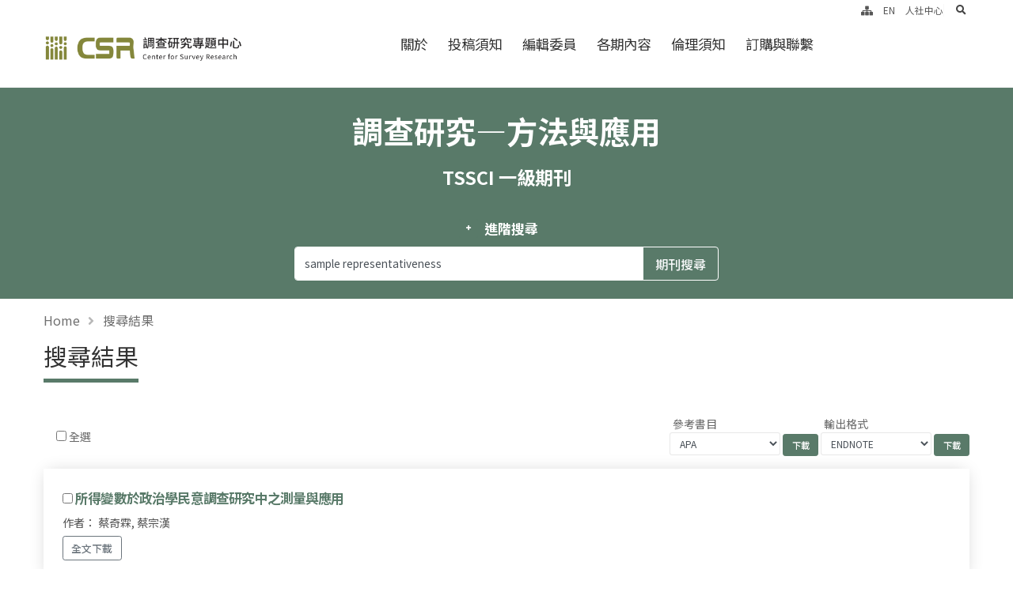

--- FILE ---
content_type: text/html; charset=utf-8
request_url: https://www.rchss.sinica.edu.tw/srma/journals?q%5Bfull_content_cont%5D=sample+representativeness
body_size: 10866
content:
<!DOCTYPE html>
<html lang="zh-Hant-TW">
  <head>
    <link rel="shortcut icon" type="image/x-icon" href="/assets/favicon-a4e6601d3f1c1ebbdaf7c04555fbea4a99bc237293c607d7e99c6268098a96a4.ico" />
    
	<title>調查研究—方法與應用期刊</title>

    
    <link href="https://fonts.googleapis.com/css2?family=IBM+Plex+Mono:wght@200;300;400;500;600;700&family=Noto+Sans+TC:wght@100;300;400;500;700&family=Noto+Serif+TC:wght@200;300;400;500;600;700;900&family=Open+Sans:wght@400;600;700;800&family=Source+Serif+Pro:wght@300;400;600;700&display=swap" rel="stylesheet"><!-- <meta name="robots" content="noindex" /> -->
    <!-- <meta name="robots" content="noindex" /> -->
    <meta http-equiv="X-UA-Compatible" content="IE=edge" />
    <meta name="viewport" content="width=device-width, initial-scale=1, minimum-scale=1.0, shrink-to-fit=no">
    <meta name="csrf-param" content="authenticity_token" />
<meta name="csrf-token" content="u65vh9bSHGrWZcUiqW6K3LEF4bHxMqWENYlY7VIM+q/D9k2HN7FG6quUaGcKixaOmpmzUUzDeCEuRRDsd43dVw==" />
    
    <link rel="stylesheet" media="all" href="/assets/theme2-d02d7aacbfe8de663826d533a977e60d563a457a27e0fb245ad7833ee48ddf95.css" data-turbolinks-track="reload" />
    <style>
 
  :root {
    --primary: #597a69 ;
    --secondary: #EADDD9;
    --tertiary: #91775C;
    --quaternary: #383F48;
  }


  .truncate{
    overflow: hidden;
    text-overflow: ellipsis;
    display: -webkit-box !important;
    -webkit-box-orient: vertical;
    /* -webkit-line-clamp: 1; */
    /* line-height:1.5em; */
  }

  /* header */
  a{
    color: #597a69;
    text-decoration:none;
  }

  
  a:hover {
    color: #597a69 !important;
    text-decoration:none;
  }
html body #header .header-nav-links .header-nav-main nav > ul > li.dropdown-full-color.dropdown-primary a{
    color:  #333333;

}
  #header .header-nav.header-nav-links:not(.header-nav-light-text) nav>ul>li>a, #header .header-nav.header-nav-line:not(.header-nav-light-text) nav>ul>li>a{
    color:  #333333;
  }
  #header .header-nav.header-nav-links nav>ul li:hover>a{
    color:  #597a69;
  }

  #header .header-nav.header-nav-stripe nav > ul > li > a,#header .header-nav.header-nav-stripe nav > ul > li > a:active{
    color:  #597a69;
  }
  #header .header-nav.header-nav-stripe nav > ul:not(:hover) > li > a.active{
    background-color: #597a69;
  }
  header#header .header-nav.header-nav-stripe nav > ul > li:hover > a, #header .header-nav.header-nav-stripe nav > ul > li.open > a{
    background-color: #597a69;
    color: #fff;
  }
  #header .header-nav-main nav > ul > li > a{
    color: #597a69;
  }
  #header .header-nav.header-nav-stripe nav > ul:hover > li > a.active{
    color: #597a69;
  }

  
  /* brandcrum */
  
  ul.breadcrumb  a {
   color:#707070 ;
   text-transform: initial;
  }
   ul.breadcrumb  li {
   color:#707070 ;
   text-transform: initial;
  }
  ul.breadcrumb  a:hover{
   color:#707070 ;
   text-decoration: underline;
   text-transform: initial;
  }
  /* brandcrum */
  
  /* page */
 
  .page-heading-sub.h1 {
    color:#225202 ;
  }
  .row.posts_row .article-title a{
    color:#597a69 ;
  }
  .row.posts_row .article-title a:hover{
    color:#597a69 ;
  }
 
 
  /* page */
  .page-header .page-main-title{
   color:#333333 ;
  }

/* footer */
  
  body #footer,body #footer .footer-copyright{
    background: #597a69 ;
  }
  #footer .footer-nav nav > ul > li > a{
    color: #ebebeb ;
  }
  body #footer .footer-nav.footer-nav-bottom-line nav > ul:hover > li:hover > a{
    color: #ebebeb !important;
  }
  #footer .footer-nav.footer-nav-bottom-line nav > ul:hover > li:hover > a:before{
    background: #95a098 !important;

  }
  .footer-info-box p, .footer-info-box span,.footer-info-box a{
    color: #ebebeb !important;
  }
  #footer a:not(.btn){
    color: #ebebeb !important;
  }
  #footer a:not(.btn):hover{
    color: #95a098 !important;
  }
/* footer */


  .news_posts li .post-title {
    overflow: hidden;
    text-overflow: ellipsis;
    display: -webkit-box;
    -webkit-box-orient: vertical;
    -webkit-line-clamp: 1;
    line-height:1.5em;
    padding:5px;
  }
  
  .news_posts li .post-meta p{
    margin:10px 0;
    font-size:1.5em;
    color:#000;
    overflow: hidden;
    text-overflow: ellipsis;
    display: -webkit-box;
    -webkit-box-orient: vertical;
    -webkit-line-clamp: 2;
  }
  
  .news_posts li .more{
    margin-right: 15px;
  }
  .article-h-title{
      text-overflow:ellipsis;
      overflow:hidden;
      display: -webkit-box !important;
      -webkit-line-clamp: 2;
      -webkit-box-orient: vertical;
      white-space: normal;
  }

</style>
    <link rel="stylesheet" href="https://cdn.jsdelivr.net/npm/fullcalendar@5.5.1/main.min.css" integrity="sha256-uq9PNlMzB+1h01Ij9cx7zeE2OR2pLAfRw3uUUOOPKdA=" crossorigin="anonymous">


    <!-- <script async src="https://www.googletagmanager.com/gtag/js?id="></script> -->
    <style>
      .article-t-content{
          text-overflow:ellipsis;
          overflow:hidden;
          display: -webkit-box !important;
          -webkit-line-clamp: 3;
          -webkit-box-orient: vertical;
          white-space: normal;
      }
      .article-t-title{
          text-overflow:ellipsis;
          overflow:hidden;
          display: -webkit-box !important;
          -webkit-line-clamp: 2;
          -webkit-box-orient: vertical;
          white-space: normal;
          line-height: 22px;
          height: 44px;
      }
      /* p.p-content{
        overflow: hidden;
        display: -webkit-box;
        -webkit-box-orient: vertical;
        line-height: 1.25;
        -webkit-line-clamp: 3;
      } */
    </style>
    <script async src="https://www.googletagmanager.com/gtag/js?id=G-M67VVL62HY" integrity="sha256-HCVodwQac8nCYf2jS7o1Zh9tCC2b+4GKBy99hasfTag=" crossorigin="anonymous"></script>
<script>
    window.dataLayer = window.dataLayer || [];
    function gtag(){dataLayer.push(arguments);}
    gtag('js', new Date());
    
    gtag('config', 'G-M67VVL62HY',{
        cookie_flags: 'max-age=7200;secure;samesite=none'
    });
</script>
  </head>
  <body >
    <div class="loading-overlay">
        <div class="bounce-loader">
            <div class="bounce1"></div>
            <div class="bounce2"></div>
            <div class="bounce3"></div>
        </div>
	</div>

    <div class="body "> 
       <header id="header" class=""
    data-plugin-options="{'stickyEnabled': true, 'stickyEffect': 'static', 'stickyEnableOnBoxed': true, 'stickyEnableOnMobile': false, 'stickyChangeLogo': false, 'stickyStartAt': 30, 'stickyHeaderContainerHeight': 65}">
    <div class="header-body header-body-bottom-border border-top-0">
        <div class="header-container container container-xl">
            <div class="header-row">
                <div class="header-column">
                    <div class="header-row">
                        <div class="header-logo">
                            <a href="/srma" class='d-block'>
								<h1 class='m-0 p-0 logo_pc'>
									<div class="sr-only"> 調查研究—方法與應用期刊 </div>
									<img alt="logo-調查研究—方法與應用期刊" class="logo_img logo_pc" width="310" src="/uploads/website/10/website/logo/10/%E8%AA%BF%E7%A0%94logo_for_%E4%BA%BA%E7%A4%BE%E7%B6%B2%E9%A0%81.png" />
								</h1>
								<h1 class='m-0 p-0 logo_m'>
									<div class="sr-only"> 調查研究—方法與應用期刊 </div>
									<img alt="logo_m-調查研究—方法與應用期刊" class="logo_img logo_m" width="" src="/uploads/website/10/website/logo_m/10/%E8%AA%BF%E7%A0%94logo_for_%E4%BA%BA%E7%A4%BE%E7%B6%B2%E9%A0%81.png" />
								</h1>
							</a>
                        </div>
                    </div>
                </div>
                <div class="header-column justify-content-end menu-wrapper">
                    <div class="header-row">
                        <div class="header-nav header-nav-links">
                            <div
                                class="header-nav-main header-nav-main-square header-nav-main-font-lg header-nav-main-square header-nav-main-dropdown-no-borders header-nav-main-effect-2 header-nav-main-sub-effect-1">
                                <nav class="collapse flex-wrap justify-content-center">
								  	
                                    <ul class="nav nav-pills w-100" id="mainNav">
                                        <a href="#cu" title="跳至中央區塊/Main Content" id="first-tab" tabindex="1" class="accesskey sr-only sr-only-focusable ">跳至中央區塊/Main Content</a>
                                        <a href="#au" title="跳至導覽列/Navbar" id="au" accesskey="U" tabindex="1" class="accesskey sr-only sr-only-focusable ">:::</a>
										<li><a class="dropdown-item " title="關於" target="" href="/srma/pages/250">關於</a></li>
										<li class="dropdown dropdown-full-color dropdown-primary">
											<a class="dropdown-toggle dropdown-item " title="投稿須知" target="_self" rel="" href="http://www.rchss.sinica.edu.tw/srma/posts/508">投稿須知</a> 
											<ul class="dropdown-menu">
												<li><a class="dropdown-item" title="投稿須知" target="" href="/srma/pages/255">投稿須知</a></li>
												<li><a class="dropdown-item" title="審查流程" target="" href="/srma/pages/256">審查流程</a></li>
												<li><a class="dropdown-item" title="編輯政策" target="" href="/srma/pages/257">編輯政策</a></li>
												<li><a class="dropdown-item" title="線上投稿( 另開新分頁 )" target="_blank" rel="noopener noreferrer" href="https://srma.survey.sinica.edu.tw/">線上投稿</a></li>
											</ul>
										</li>
										<li><a class="dropdown-item " title="編輯委員" href="/srma/pages/253">編輯委員</a></li>
										<li><a class="dropdown-item " title="各期內容" href="/srma/pages/260">各期內容</a></li>
										<li><a class="dropdown-item " title="倫理須知" target="" href="/srma/pages/258">倫理須知</a></li>
										<li><a class="dropdown-item " title="訂購與聯繫" target="" href="/srma/pages/262">訂購與聯繫</a></li>
										<li class="show_m"><a class="dropdown-item " title="人社中心( 另開新分頁 )" target="_blank" rel="noopener noreferrer" href="http://www.rchss.sinica.edu.tw/">人社中心</a></li>
                                
                                    
                                    </ul>
                                </nav>
                            </div>
                            <button class="btn header-btn-collapse-nav" data-bs-toggle="collapse"
                                data-bs-target=".header-nav-main nav">
                                <i class="fas fa-bars"></i>
																<span class="sr-only">選單/Menu</span>
                            </button>
                        </div>
                    </div>
					<div class="d-none d-lg-flex" id="upNav">
						<div class="icon-box">
							<a tabindex="2" title="網站導覽" class="" href="/srma/sitemap"><i class="fas fa-sitemap"></i></a>
						</div>
						<div class="icon-box">
							<a class="" tabindex="2" title="Switch english" href="/switch?locale=en">EN</a>
						</div>
							<div class="icon-box"><a class="py-2" title="人社中心( 另開新分頁 )" target="_blank" rel="noopener noreferrer" href="http://www.rchss.sinica.edu.tw/">人社中心</a></div>
					
						<div class="icon-box header-nav-features  m-0 pl-3 pr-1">
								<div class=" header-nav-feature header-nav-features-search d-inline-flex">
								<a href="#" class="header-nav-features-toggle" tabindex='2' data-focus="headerSearch"><span class="sr-only">search</span><i class="fas fa-search header-nav-top-icon"></i></a>
								<div class="header-nav-features-dropdown" id="headerTopSearchDropdown">
									<form role="search" action="/gcse" method="get">
										<div class="simple-search input-group">
										 	<label for="headerSearch" class="sr-only"> search </label>
											<input class="form-control text-1" tabindex='2' id="headerSearch" name="q" type="search" value="" placeholder="Search...">
											<span class="input-group-append">
												<button class="btn" type="submit" tabindex='2'>	
												  <span class="sr-only">search</span>
													<i class="fa fa-search header-nav-top-icon"></i>
												</button>
											</span>
										</div>
									</form>
								</div>
							</div>
						</div>
					</div>
                </div>
            </div>
        </div>
    </div>
</header>
<section class="home-pageheader page-header bg-primary border-0 m-0" style= style=> 
    <div class="container container-xl">
        <div class="row justify-content-center">
            <div class="col-lg-10 col-12 p-static">
				<div class="text-wrapper">
					調查研究—方法與應用
					<div class='subtitle'>TSSCI 一級期刊</div>
				</div>
				
					<form class="journal_search" id="journal_search" action="/srma/journals/index" accept-charset="UTF-8" method="post"><input name="utf8" type="hidden" value="&#x2713;" /><input type="hidden" name="authenticity_token" value="qlMJLGqAg1ZPg+8Kc423P7+gGaSarFbfYs78W+xeDVBHXwvAuuRsAheVQ3WA5DpDkra097rBxtZnJOEKZEq6Ow==" />
<div class=" mx-auto col-lg-10 col-xl-7 col-12 mb-2 toggle toggle-primary toggle-simple" data-plugin-toggle="">
    <div class="toggle text-center">
        <a class="toggle-title text-light text-4 d-inline-block">進階搜尋</a>
            <div class="toggle-content mt-3" style="display: none;">
                <div class="text-light">
                    
                        <div class="row form-group">
                            <div class="col">
                                條件  <select class="form-control" name="q[g][0][m]" id="q_g_0_m"><option value="and">AND</option>
<option value="or">OR</option></select>            
                            </div>
                            <div class="col">
                                年 <select class="form-control" name="q[post_year_eq]" id="q_post_year_eq"><option value="">選擇年份</option>
<option value="2000">2000</option>
<option value="2001">2001</option>
<option value="2002">2002</option>
<option value="2003">2003</option>
<option value="2004">2004</option>
<option value="2005">2005</option>
<option value="2006">2006</option>
<option value="2007">2007</option>
<option value="2008">2008</option>
<option value="2009">2009</option>
<option value="2010">2010</option>
<option value="2011">2011</option>
<option value="2012">2012</option>
<option value="2013">2013</option>
<option value="2014">2014</option>
<option value="2015">2015</option>
<option value="2016">2016</option>
<option value="2017">2017</option>
<option value="2018">2018</option>
<option value="2019">2019</option>
<option value="2020">2020</option>
<option value="2021">2021</option>
<option value="2022">2022</option>
<option value="2023">2023</option>
<option value="2024">2024</option>
<option value="2025">2025</option>
<option value="2026">2026</option></select>
                            </div>
                            <div class="col">
                                月<select class="form-control" name="q[post_month_eq]" id="q_post_month_eq"><option value="">選擇年份</option>
<option value="1">1</option>
<option value="2">2</option>
<option value="3">3</option>
<option value="4">4</option>
<option value="5">5</option>
<option value="6">6</option>
<option value="7">7</option>
<option value="8">8</option>
<option value="9">9</option>
<option value="10">10</option>
<option value="11">11</option>
<option value="12">12</option></select>
                            </div>
                        </div>
                        <div class="form-group mb-0">
                            
                                <div class="field mb-2 row input-group">    
      <div class="col-5 pr-1">
      
        <input placeholder="檢索詞" class="form-control search-keyword" type="text" name="q[g][0][c][0][v][0][value]" id="q_g_0_c_0_v_0_value" /> 
      </div>
      在
      <div class="col-3 px-1">
      
          <select class="form-control" name="q[g][0][c][0][a][0][name]" id="q_g_0_c_0_a_0_name"><option value=""></option>
<option selected="selected" value="ransack_title">文章標題</option>
<option value="ransack_abstract">摘要</option>
<option value="ransack_content">全文</option>
<option value="ransack_author">作者</option>
<option value="ransack_keyword">關鍵詞</option></select>
      </div>
      需
      <div class="col-3 pl-1">
      <select class="form-control" name="q[g][0][c][0][p]" id="q_g_0_c_0_p"><option selected="selected" value="cont">包含</option>
<option value="not_cont">不包含</option></select>
      </div>
</div>

                                <div class="field mb-2 row input-group">    
      <div class="col-5 pr-1">
      
        <input placeholder="檢索詞" class="form-control search-keyword" type="text" name="q[g][0][c][1][v][0][value]" id="q_g_0_c_1_v_0_value" /> 
      </div>
      在
      <div class="col-3 px-1">
      
          <select class="form-control" name="q[g][0][c][1][a][0][name]" id="q_g_0_c_1_a_0_name"><option value=""></option>
<option selected="selected" value="ransack_title">文章標題</option>
<option value="ransack_abstract">摘要</option>
<option value="ransack_content">全文</option>
<option value="ransack_author">作者</option>
<option value="ransack_keyword">關鍵詞</option></select>
      </div>
      需
      <div class="col-3 pl-1">
      <select class="form-control" name="q[g][0][c][1][p]" id="q_g_0_c_1_p"><option selected="selected" value="cont">包含</option>
<option value="not_cont">不包含</option></select>
      </div>
</div>

                                <div class="field mb-2 row input-group">    
      <div class="col-5 pr-1">
      
        <input placeholder="檢索詞" class="form-control search-keyword" type="text" name="q[g][0][c][2][v][0][value]" id="q_g_0_c_2_v_0_value" /> 
      </div>
      在
      <div class="col-3 px-1">
      
          <select class="form-control" name="q[g][0][c][2][a][0][name]" id="q_g_0_c_2_a_0_name"><option value=""></option>
<option selected="selected" value="ransack_title">文章標題</option>
<option value="ransack_abstract">摘要</option>
<option value="ransack_content">全文</option>
<option value="ransack_author">作者</option>
<option value="ransack_keyword">關鍵詞</option></select>
      </div>
      需
      <div class="col-3 pl-1">
      <select class="form-control" name="q[g][0][c][2][p]" id="q_g_0_c_2_p"><option selected="selected" value="cont">包含</option>
<option value="not_cont">不包含</option></select>
      </div>
</div>
                        </div>
                            <!-- <p class="my-2"></p> -->
                </div>
                    <div class="row form-group">
                        <div class="col">            
                            <select class="form-control article-select" name="q[article_subjects_id_eq]" id="q_article_subjects_id_eq"><option value="">選擇學科分類(全部)</option>
<option value="1">經濟學</option>
<option value="2">區域研究及地理</option>
<option value="3">政治學</option>
<option value="4">法律學</option>
<option value="5">社會學</option>
<option value="6">統計學</option>
<option value="7">歷史學</option>
<option value="8">心理學</option>
<option value="13">教育學</option>
<option value="14">傳播學</option>
<option value="16">性別研究</option>
<option value="17">宗教研究</option>
<option value="18">管理學</option>
<option value="19">資訊與創新管理</option>
<option value="20">新興/其他領域</option>
<option value="21">科技社會與傳播</option>
<option value="22">社福社工</option>
<option value="23">公共衛生與社會醫學</option>
<option value="24">族群研究</option></select>
                        </div>
                        <div class="col">
                            <select class="form-control article-select" name="q[article_topics_id_eq]" id="q_article_topics_id_eq"><option value="">選擇主題分類(全部)</option>
<option value="1">社會網絡</option>
<option value="2">樣本選擇</option>
<option value="3">分析方法</option>
<option value="4">個案研究</option></select>
                            
                        </div>
                        <div class="col">
                            <select class="form-control article-select" name="q[article_type_id_eq]" id="q_article_type_id_eq"><option value="">選擇論文屬性(全部)</option>
<option value="1">研究論文</option>
<option value="2">調查研究計畫簡介</option>
<option value="3">學術調查研究資料庫通訊</option>
<option value="4">專題報導</option>
<option value="5">研究紀要</option>
<option value="19">序言</option></select>
                        </div>
                    </div>
            </div>
    </div>
</div> 




<div class="input-group mx-auto col-lg-10 col-xl-7 col-12 mb-2">
    <input value="sample representativeness" class="form-control" placeholder="搜尋關鍵字" type="search" name="q[full_content_cont]" id="q_full_content_cont" />
    <div class="input-group-append">
        <input type="submit" value="期刊搜尋" class="btn btn-outline-light" data-disable-with="期刊搜尋" />
    </div>
</div>
 

</form>	
            </div>
        </div>
    </div>
</section>
       <div class="main">
    
          <section class="page-header page-header-classic bg-transparent">
  <div class="container container-lg">
      <div class="row align-items-center mb-3">
          <div class="col-12 col-lg-6">
              <ul class="breadcrumb">
                  <li><a href="/srma">Home</a></li>
                  <li class="active"> 搜尋結果 </li>
              </ul>
          </div>
          <div class="col-12 col-lg-6 text-right">
          </div>
      </div>
      <div class="row">
          <div class="col p-static">
              <div class='h2 page-main-title' data-title-border>搜尋結果</div>
          </div>
      </div>
  </div>
</section>
<div class="container container-lg post-container">
    <div class="row align-items-center">
      <div class="col-4">
        <div class="d-inline-block ml-3">
        <input type="checkbox" aria-label="Checkbox for following text input" id='select-all' class=''> 
        <label for="select-all">全選</label>
        </div>                
      </div>
      <div class="col-8 text-lg-right mb-3">
        <form class="tf_format align-items-center justify-content-lg-end text-lg-right d-inline-block" action="/srma/journals/download" accept-charset="UTF-8" method="get"><input name="utf8" type="hidden" value="&#x2713;" />
          <div>
              <div class="d-inline-block">
                <input type="hidden" name="ids" id="ids" class="journal-ids" />
                  <label for="tf_format" class="d-block text-left pb-0 pl-1 col-form-label">參考書目</label>
                  <select name="tf_format" id="tf_format" class="form-control form-control-sm text-end d-inline-block " style="width:140px;"><option value="APA">APA</option>
<option value="Chicago">Chicago</option>
<option value="MLA">MLA</option></select>
              </div>
              <input type="submit" name="commit" value="下載" class="btn btn-primary text-1 btn-sm" />
          </div>
</form>        <form class="tf_format align-items-center justify-content-lg-end text-lg-right d-inline-block" action="/srma/journals/download" accept-charset="UTF-8" method="get"><input name="utf8" type="hidden" value="&#x2713;" />                    
          <div>
              <div class="d-inline-block">
                <input type="hidden" name="ids" id="ids" class="journal-ids" />
                  <label for="tf_format" class="d-block text-left pb-0 pl-1 col-form-label">輸出格式</label>
                  <select name="tf_format" id="tf_format" class="form-control form-control-sm text-end d-inline-block " style="width:140px;"><option value="ENDNOTE">ENDNOTE</option>
<option value="REFWORK">REFWORK</option>
<option value="TXT">TXT</option>
<option value="BIB">BIB</option>
<option value="CSV">CSV</option></select>
              </div>
              <input type="submit" name="commit" value="下載" class="btn btn-primary text-1 btn-sm" />
          </div>                    
</form>
      </div>
    </div>

  <div class="row py-5 pt-0">
    <div class="col-12">        
        <div class="card mb-3" style=''>
          <div class="card-body box-shadow-4 p-4">
            <h4 class="card-title mb-1 text-4 font-weight-bold "> 
            <input type="checkbox" aria-label="Checkbox for following text input" class='journal-input' data-id=3566>
            <a href="/srma/journals/3566?full_content_cont%5B%5D=sample+representativeness">所得變數於政治學民意調查研究中之測量與應用</a>  </h4>
            <p class="card-text mb-1">
            <span>作者： 蔡奇霖, 蔡宗漢  </span> 
            </p>
            <a target="_blank" class="btn btn-outline-secondary mr-3 btn-sm" href="http://www.rchss.sinica.edu.tw/pdfjs/full?file=/10/archives/cde0b654bb4a9b20?SRMA_46-02_Tsai.pdf#zoom=115&amp;pagemode=thumbs">全文下載</a>
          </div>
        </div>
    </div>
  </div>
    
</div>

       </div>
       <section class="section bg-transparent position-relative border-top z-index-1 py-3 m-0 p-0" style='border-color: #dcdcdc !important;'>
	<div class="container py-3">
		<div class="row align-items-center justify-content-center text-center py-3">
			<div class="col-sm-4 col-lg-2 mb-5 mb-lg-0">
				<a href="https://www.sinica.edu.tw/ch" target="_blank">
					<img src="/uploads/website/10/other_url/image/11/AS_Character__L_.png" alt="" class="img-fluid" >
				</a>
			</div>
			<div class="col-sm-4 col-lg-2 mb-5 mb-lg-0">
				<a href="https://www.rchss.sinica.edu.tw/" target="_blank">
					<img src="/uploads/website/10/other_url/image/12/title%2BLOGO.png" alt="" class="img-fluid" >
				</a>
			</div>
			<div class="col-sm-4 col-lg-2 mb-5 mb-lg-0">
				<a href="https://survey.sinica.edu.tw/" target="_blank">
					<img src="/uploads/website/10/other_url/image/13/%E8%AA%BF%E7%A0%94logo_for_%E4%BA%BA%E7%A4%BE%E7%B6%B2%E9%A0%81.png" alt="" class="img-fluid" >
				</a>
			</div>
			<div class="col-sm-4 col-lg-2 mb-5 mb-lg-0">
				<a href="http://srma.survey.sinica.edu.tw/" target="_blank">
					<img src="/uploads/website/10/other_url/image/14/link3-2.jpg" alt="" class="img-fluid" >
				</a>
			</div>
		</div>
	</div>
</section>
<footer id="footer" class='mt-0'>
				<div class="container container-lg">
					<div class="row py-5 justify-content-center">
						<div class="col-12 justify-content-center offset-md-1 offset-lg-0 mb-4 mb-lg-0 d-flex align-items-center">
							<div class="footer-nav footer-nav-links footer-nav-pills">
								<nav>
									<ul class="nav nav-pills" id="footerNav">
										<li><a title="關於" target="" href="/srma/pages/250">關於</a></li>
										<li><a title="投稿須知" target="_self" rel="" href="http://www.rchss.sinica.edu.tw/srma/posts/508">投稿須知</a></li>
										<li><a title="編輯委員" href="/srma/pages/253">編輯委員</a></li>
										<li><a title="各期內容" href="/srma/pages/260">各期內容</a></li>
										<li><a title="倫理須知" target="" href="/srma/pages/258">倫理須知</a></li>
										<li><a title="訂購與聯繫" target="" href="/srma/pages/262">訂購與聯繫</a></li>
									</ul>
								</nav>
							</div>
						</div>
					</div>
				</div>
				<div class="footer-copyright">
					<div class="container container-lg py-2">
						<div class="row py-4 border-top" style='border-color:#b8b8b87a !important;'>
							<div class="col-12 mb-3 mb-lg-0 text-center footer-info-box">
								<p class="text-4 pb-1 mb-0">115台北市南港區研究院路二段128號</p>
								<span class=" text-4 pb-1 mb-0">Tel: (02)2787-1816</span>
								<span class="text-nowrap text-4 pb-1 mb-0 ">Fax: (02)2788-1740</span>
								<span class="text-4 m-0 text-nowrap text-4 pb-1 mb-0 d-block d-md-inline"><a href="mailto:srcsr@gate.sinica.edu.tw">Email: srcsr@gate.sinica.edu.tw</a></span>
							</div>
							<div class="col-lg-12 text-center mb-4 mb-lg-0">
								<p>© Copyright 2026. RCHSS Sinica All Rights Reserved.<span><a title="隱私權及安全政策" href="/srma/pages/242">隱私權及安全政策</a></span>版號：V1.1.3</p>
							</div>
							
						</div>
					</div>
				</div>
			</footer>
    </div>
  
    <noscript>
      跳到頁面頂端，JAVA SCRIPT不支援時也不會影響你的操作
    </noscript>
    <script src="/assets/theme1-624429d3c3a7a31e5622f111870e15cf878229e2e87c89560cdc3c19f05b4ba3.js" data-turbolinks-track="reload"></script>
    <script src="https://cdnjs.cloudflare.com/ajax/libs/moment.js/2.29.1/moment.min.js" integrity="sha256-c95CVJWVMOTR2b7FhjeRhPlrSVPaz5zV5eK917/s7vc=" crossorigin="anonymous"></script>
<script src="https://cdn.jsdelivr.net/npm/fullcalendar@5.5.1/main.min.js" integrity="sha256-rPPF6R+AH/Gilj2aC00ZAuB2EKmnEjXlEWx5MkAp7bw=" crossorigin="anonymous"></script>
<script src="https://cdn.jsdelivr.net/npm/fullcalendar@5.5.1/locales/zh-tw.min.js" ></script>

<script src="https://unpkg.com/tooltip.js/dist/umd/tooltip.min.js" integrity="sha256-Egj71LzAMH7AZbeerUr2nschMbd9tlfkOlIs0uffg48=" crossorigin="anonymous"></script>
<script>
  
	$(document).ready( function(){
      //accessibility
      $(".thumb-link").on('focus',function(){
	  		var parent = $(this).parents('span.thumb-info')
        parent.addClass('mouseenter');
	  	});

       $("section.toggle").one("focusin", function (i) {
          var section_toggol = $(this);

          section_toggol.one('keydown',function (e) {
             if (e.key == 'Enter') {
                section_toggol.find("label").trigger('click')
             }
          });   
      
    });  


	  	$(".owl-prev").each(function(){
	  		$(this).attr('title', '上一個');
	  	});

	  	$(".owl-next").each(function(){
	  		$(this).attr('title', '下一個');
	  	});

      var owlUrl = $('.owl-carousel .owl-item');
      var owl = $('.owl-carousel.owl-home-carousel');
      // Listen to owl events:
       owl.focusin(function(){
          // $(this).trigger('stop.owl.autoplay');
          //暫停autoplay code 在 theme.js line:3554
          $('.owl-carousel.show-nav-hover .owl-nav').css('opacity',1)
        });
    
      $(".owl-dot").attr("value","dot");
      $(".owl-dot").append("<span class='sr-only'>dot</span>");
       
      $(".owl-carousel.carousel-with-img").each(function(i,ele){
        var btns = $(this).find('.owl-dots').children()
        var articleLinks = $(this).find('.owl-item:not(.cloned) .heading-primary a')
        // console.log(articleLinks);
        btns.each(function(i,ele){
            var outputTitle = articleLinks[i].innerHTML
            ele.title = outputTitle
        })
      })

      $('a[target="_blank"]').attr('rel', 'noopener noreferrer');
    
  	});

  
  var   tMinus = $("#minus"),
        tPlus = $("#plus"),
        fontSizer = 1,
        font = $("body");
  
    tPlus.click(function() {
      if (fontSizer < 1.1){
        fontSizer += 0.1;
        font.css("font-size" , fontSizer+"em" );
      }
    });
    tMinus.click(function() {
      if (fontSizer > 0.9){
        fontSizer -= 0.1;
        font.css("font-size" , fontSizer+"em" );
      }
    });
  
  function printpage(printlist)
    {
       var value = printlist.innerHTML;
       var printPage = window.open("", "Printing...", "");
       printPage.document.open();
       printPage.document.write("<HTML><head></head><BODY onload='window.print();window.close()'>");
       printPage.document.write(value);
       printPage.document.close("</BODY></HTML>");
    }
  
  
    $('#revolutionSlider ul li').on("click", function(){
      url = ( $(this).attr("data-url") );
      if ( url ) {
        window.open(url);
      }
    });
  
  
    (function( $ ) {
  
    'use strict';
  
    /*
    Popup with video or map
    */
    $('.popup-youtube, .popup-vimeo, .popup-gmaps').magnificPopup({
      type: 'iframe',
      mainClass: 'mfp-fade',
      removalDelay: 160,
      preloader: false,
  
      fixedContentPos: false
    });
  
    /*
    Dialog with CSS animation
    */
    $('.popup-with-zoom-anim').magnificPopup({
      type: 'inline',
  
      fixedContentPos: false,
      fixedBgPos: true,
  
      overflowY: 'auto',
  
      closeBtnInside: true,
      preloader: false,
  
      midClick: true,
      removalDelay: 300,
      mainClass: 'my-mfp-zoom-in'
    });
  
    $('.popup-with-move-anim').magnificPopup({
      type: 'inline',
  
      fixedContentPos: false,
      fixedBgPos: true,
  
      overflowY: 'auto',
  
      closeBtnInside: true,
      preloader: false,
  
      midClick: true,
      removalDelay: 300,
      mainClass: 'my-mfp-slide-bottom'
    });
  }).apply( this, [ jQuery ]);
  
	function opentosubmit(){
	   $('#recapchat-btn').prop("disabled",false);
	}
	if ($(window).width() > 991) {
    $('#header').on('mouseenter focusout', 'ul.dropdown-menu > li > a', function (e) {
      $('li.dropdown.open').removeClass( "open" );
    });
      
    $('#header').on('mouseenter focusin', 'ul.dropdown-menu > li > a', function (e) {
      $('li.dropdown.open').removeClass( "open" );
      $(this).parent().parent().parent('li.dropdown').addClass("open");
    });
      
    $('#header').mouseout( function (e) {
      $('li.dropdown.open').removeClass( "open" );
    });
  }

</script>
<script>
	$(document).load( function(){
	    $('.g-recaptcha').find('iframe').attr("title", "驗證機器人");
	});
  
    $(function() {
      $('.g-recaptcha').attr("data-callback", "recaptcha");
    })
      function recaptcha()
    {
        console.log("captcha pulsado!");
        /** the actions you want, i.e. activate submit button **/
    }

    $('.sidebar a').on('click', function (e) {
    	e.stopPropagation();
  	});
</script>

    
<script>
$(document).ready(function(){
  var hasValue = false
  $('input.search-keyword').each(function(){
    if($(this).val()){
      hasValue = true
    }
  })
  $('select.article-select').each(function(){
    if($(this).val()){
      hasValue = true
    }
  })
  if (hasValue) {
    console.log('has', hasValue);
    $('a.toggle-title').trigger('click');
  }
  $('#select-all').change(function (params) {
    if ($(this)[0].checked) {
      $('.journal-input').prop("checked", true)
    }else{
      $('.journal-input').prop("checked", false)
    }
  })  

  $("form.tf_format").submit(function(e){    
    checked = []
    var $input = $(this).find("input.journal-ids");
    $("input.journal-input:checked").each(function (){
      checked.push(parseInt($(this).attr("data-id")));
    });

    if (checked.length > 0) {      
      $input.val(checked.join());
    } else {
      alert("至少擇選一個");
      e.preventDefault();
    }
  });

})
</script>
    
  </body>
</html>